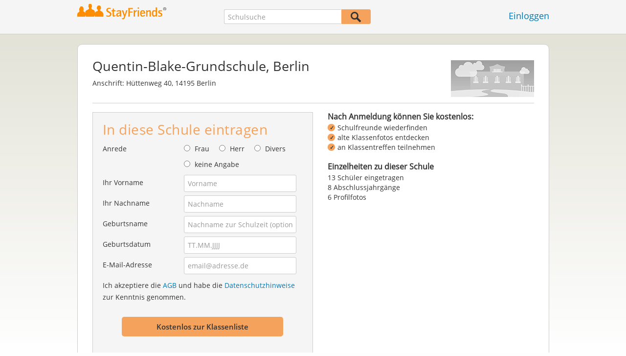

--- FILE ---
content_type: text/html;charset=UTF-8
request_url: https://www.stayfriends.de/Schule/Berlin/Grundschule/Quentin-Blake-Grundschule-S-WOK-S
body_size: 11425
content:
 



























	




<!DOCTYPE html>
<html class="no-js regVar68   " lang="de_DE">
<head>

	<!-- Google Tag Manager -->
	<script>(function(w,d,s,l,i){w[l]=w[l]||[];w[l].push({'gtm.start':
			new Date().getTime(),event:'gtm.js'});var f=d.getElementsByTagName(s)[0],
		j=d.createElement(s),dl=l!='dataLayer'?'&l='+l:'';j.async=true;j.src=
		'https://www.googletagmanager.com/gtm.js?id='+i+dl;f.parentNode.insertBefore(j,f);
	})(window,document,'script','dataLayer','GTM-PWTC9K9');</script>
	<!-- End Google Tag Manager -->

	<meta charset="utf-8">

	
	
		
			<!-- vm workaround meta tags -->
			<title>Quentin-Blake-Grundschule, Berlin</title>
			<meta name="description" content="Quentin-Blake-Grundschule, Berlin (Grundschule), H&uuml;ttenweg 40 14195 Berlin: 13 Personen mit Profilfotos, 13 E-Mail-Adressen hinterlegt,  Abschlussjahrg&auml;nge mit Klassenfotos und Klassentreffen.">
			<meta name="keywords" content="Quentin-Blake-Grundschule, Berlin,Grundschule Berlin,Grundschule H&uuml;ttenweg 40,Grundschule 14195 Berlin,13 ehemalige Sch&uuml;ler">
			
				
				
					<meta name="robots" content="index,follow">
				
			
		
		
		
		
		
	

	<meta http-equiv="X-UA-Compatible" content="IE=edge,chrome=1">
	<meta name="viewport" content="width=1024,initial-scale=1.0">
	<meta name="apple-mobile-web-app-capable" content="yes">
	<meta name="google-site-verification" content="ghkqUIyEFI_LQeDnfcwgm-zCZf-desCkQSHS5CJrGmw">

	<link rel="apple-touch-icon" type="image/png" href="/i/de/apple-touch-icon.png">
	
	
	

	
	<link rel="search" type="application/opensearchdescription+xml" href="/omni" />

	
	
	
		<link rel="canonical" href="https://www.stayfriends.de/Schule/Berlin/Grundschule/Quentin-Blake-Grundschule-S-WOK-S" />
	

	

	<meta property="fb:app_id" content="180899855319409">
	
	
	
	<link type="text/css" rel="stylesheet" href="/js/bootstrap/3.3.1/css/bootstrap.min.css">
	<link type="text/css" rel="stylesheet" href="//code.jquery.com/ui/1.13.2/themes/smoothness/jquery-ui.css" />
	<link type="text/css" rel="stylesheet" href="//maxcdn.bootstrapcdn.com/font-awesome/4.7.0/css/font-awesome.min.css" integrity="sha384-wvfXpqpZZVQGK6TAh5PVlGOfQNHSoD2xbE+QkPxCAFlNEevoEH3Sl0sibVcOQVnN" crossorigin="anonymous">
	<link type="text/css" rel="stylesheet" href="/css/sayt.css?202601081204" />
	<link type="text/css" rel="stylesheet" href="/css/generated/css/public/v2/public.css?202601081204">
	<style type="text/css">
			body.nostalgicHP section#body div.listview-block .row .col { }
			body.nostalgicHP section#body div.listview-block .row .col.col-1 { float: right; padding-left: 30px; }
			body.nostalgicHP section#body div.listview-block .row .col.col-2 { float: left; }
			body.nostalgicHP section#body #registrationForm h2 { margin-top: 10px; margin-bottom: 20px; }
			body.nostalgicHP section#body #registrationForm button { margin-top: 20px; margin-bottom: 20px; }

		</style>

	
	
		<!-- STRÖER META-TAG start -->
	
	<script type="text/javascript" src="//cdn.stroeerdigitalgroup.de/metatag/live/stayfriends/metaTag.min.js"></script>
		<script type="text/javascript">
		SDG.Publisher.addKeyValue('gender', "w");
		SDG.Publisher.addKeyValue('age', "18-19");
		
		SDG.Publisher.loadAllSlots(true);
		SDG.Publisher.finalizeSlots();
	</script>
	<script type="text/javascript">
		(function () {
			window._adexc = window._adexc || [];
			window._adexc.push(['/285/5184/', 'ut', '_kv', {
				'stayfriends_socio_age': 0, // number, 18-100
				'stayfriends_socio_gender': "female" // string, male/female/diverse
			}]);
		})();
	</script>
	<!-- STRÖER META-TAG end-->

	
	
	<script type="text/javascript">
		function loadPrivacyManagerModal() {
			window._sp_.gdpr.loadPrivacyManagerModal(547712, 'vendors');
		}
	</script>
	
	<script type="text/javascript" src="/js/libs/misc/modernizr-2.8.3.min.js"></script>
	<script type="text/javascript" src="/js/jquery/2023/jquery-3.7.1.min.js"></script>
	<script type="text/javascript" src="/js/jquery/2023/jquery-ui-1.13.2.min.js"></script>
	<script src="https://code.jquery.com/jquery-migrate-3.4.1.js"></script>
	<script type="text/javascript" src="/js/sayt.js?202601081204"></script>
	


	<script type="text/javascript" src="/mobilemember/js/framework/console.js?202601081204"></script>

	
	<script type="text/javascript" src="/js/sf_public.js?202601081204"></script>
	<script type="text/javascript" src="/js/public/ibl.js?202601081204"></script>

	<script>

			$(document).ready(function() {
				// toggle decade
				$(document).on("click", ".action-show-decade", function(event) {
					event.preventDefault();

					// reset
					$("#reg-alumnis div.decade.active").removeClass("active");

					// set
					$(this).parent().addClass("active");
				});

				$(document).on("click", ".action-show-gradyear", function(event) {
					event.preventDefault();

					var $decade = $(this).parents(".decade-content");

					// reset
					$decade.find(".action-show-gradyear.active, .affiliations.active").removeClass("active");

					// set
					var gradyear = $(this).data("gradyear");
					$(this).addClass("active");
					$("#aff-" + gradyear).addClass("active");
				});

				$(document).on("click", ".action-enter-gradyear", function(event) {
					event.preventDefault();

					var gradyear = $(this).data("gradyear");
					var isGuessingPossible = $(this).data("guessable");
					$("input#F_endYear").val(gradyear);

					if(isGuessingPossible) {
						var schoolId = $(this).data("schoolid");
						var schoolTypeId = $(this).data("schooltypeid");
						$("input[name='endYear']").val(gradyear);
						$.ajax({
							url: "/guessing/startyear?schoolId=" + schoolId + "&schooltype=" + schoolTypeId + "&gradyear=" + gradyear,
							dataType: "json",
							method: "POST",
							success: function(data, textStatus, jqXHR) {
								var startyear = data.startYear;
								if(startyear > 0) {
									$("input[name='startYear']").val(startyear);
								}
							}
						});
					}
				});

				$(document).on("click", ".action-toggle-graduation", function(event) {
					event.preventDefault();
					$("#toggle-wrapper").toggleClass("show-gradyears");
				});

				$(document).on("click", ".action-close i, .action-furtherSchools", function(event) {
					event.preventDefault();
					$("#furtherSchools").toggleClass("active");
				});

				$(document).on("click", ".action-show-as-overlay", function(event) {
					event.preventDefault();
					
					var href = $(this).attr("overlay-href");
					$.ajax({
						url: href,
						dataType: "json",
						success: function(data, textStatus, jqXHR) {
							$("#overlay-content-scroller").html(data.html);
							$("body").addClass("show-overlay");
							resizeOverlayBox();
						}
					});
				});
				$(document).on("click", ".action-hide", function(event) {
					event.preventDefault();
					$("body").removeClass("show-overlay");
				});

				var resizeOverlayBox = function() {
					var margin = 80;
					var maxHeight = $(window).innerHeight() - 2 * margin;
					$("body.show-overlay #overlay-content").css({"marginTop": margin + "px", "marginBottom": margin + "px", "height": maxHeight + "px"});
				};
				$(window).on("resize", resizeOverlayBox);

				$(document).on("change", "input#C_leftEarlier_true", function(event) {
					if ($(this).is(":checked")) {
						$("form#registrationForm .group.g_gradYear").addClass("leftEarlier");
						$("form#registrationForm .group.g_gradYear + div.error").show();
					} else {
						$("form#registrationForm .group.g_gradYear").removeClass("leftEarlier");
						$("form#registrationForm .group.g_gradYear + div.error").hide();
					}
				});

			});
		</script>
	
</head>







<body class="site1 fixedHeader nostalgicHP publicschoolpage regVar60"  data-event-category='PSP Large' true data-event-double='true'>
	<!-- Google Tag Manager (noscript) -->
	<noscript>
		<iframe src="https://www.googletagmanager.com/ns.html?id=GTM-PWTC9K9" height="0" width="0" style="display:none;visibility:hidden"></iframe>
	</noscript>
	<!-- End Google Tag Manager (noscript) -->
	<div id="sticky-footer-wrapper" class="remodal-bg">
		<header>
			
			









	



<div class="content">
	
	
	
	
	
	
	
		
		
			
		
	

	<a href="/" id="logo" title="StayFriends - Ehemalige Schulfreunde wiederfinden" class="" data-event-category="Header" data-event-action="Click" data-event-label="RegVar68 - Click StayFriends Logo Link To Homepage">
		<img src="/i/logo/de/logo_no_text@2x.png" height="33" alt="StayFriends - Ehemalige Schulfreunde wiederfinden" />
	</a>

	<div id="releaseInfo">
		
	</div>

	
		<form action="/personensuche" method="post" id="pps">
			
				
				
					
						
						
							
							
						
					
					<input type="text"
						   name="searchedSchoolOrCity"
						   id="pps_input"
						   value=""
						   placeholder="Schulsuche"
						   class="sayt event-filled event-saytstart event-saytselect clearable "
						   data-event-category="Header"
						   data-event-action="Onfocus"
						   data-event-label="RegVar68 - Onfocus School Search In Header"
						   data-result-event-category="Header"
						   data-result-event-action="Click"
						   data-result-event-label="RegVar68 - Click School Search Suggestion In Header"
						/><button type="submit" class="" data-event-category="Header" data-event-action="Click" data-event-label="RegVar68 - Click School Search Button In Header"></button>
					<input type="hidden" name="searchedName" value="" />
				
			
		</form>
	
	
	<!-- showLogin: true -->
	
		<div id="login">
			
			
			<a href="/login" class="" data-event-category="Header" data-event-action="Click" data-event-label="RegVar68 - Click Link Einloggen In Header">Einloggen</a>
		</div>
	
	
	<!-- showLoginContainer: false -->
	
		
	<script type="text/javascript">
		$("#loginForm input[name='email']").trigger("focus");
		
		
		$(document).ready(function() {
			$("#pps, #pps-snippet").on('submit', function(event) {
				var text = $("#pps_input").data("school_url");
				var url = "/personensuche";
				
				/* String.trim in IE starts at version 9 - we support IE up from 8 */
				if ($.trim(text).length > 5) {
					event.preventDefault();
					url = text;
				}
				
				window.location.href = url;
			});
			
			if (typeof $.fn.sayt !== "undefined") {
				$("#pps_input, #pps-snippet-input").sayt({
					ajaxUrl       : "/search/sayt/ajax",
					simple        : true,
					defaults      : [],
					openCallback  : function(ev) {
						// self.Tracking.data.sayt.activated = true;
					},
					selectCallback: function(ev) {
						window.location.href = ev.url;
					},
					focusCallback : function(ev) {
						$("#pps_input").data("school_url", ev.url);
					}
				});
			}
		});
	</script>



</div>


		</header>
		<section id="body">
			

		<div class="content" vocab="http://schema.org/" typeof="ElementarySchool">
			<div id="overlay">
				<div id="overlay-content">
					<i class="fa fa-times action-hide"></i>

					<div id="overlay-content-scroller">
					</div>
				</div>
			</div>

			<div class="block listview-block listview-block-white clearfix" id="toggle-wrapper">
				<div class="school-header">
					
					
					
					
					
					
					
					
					

					
						
						
							
						
					

					
					<div class="schoolheader-content-top">
						<div class="schoolname">
							<h1 property="name">Quentin-Blake-Grundschule, Berlin</h1>
						</div>
                        
						
							<div class="schoolheader-location" property="address" typeof="PostalAddress">
									
								
									
										<span>Anschrift:</span>
										<span property="streetAddress">Hüttenweg 40</span>, <span property="postalCode">14195</span> <span property="addressLocality">Berlin</span><br />
									
									
								
							</div>
						

						
						<div class="schoolheader-image" style="background-image: url(/i/public/170x75_school_ummy_2017.png" role="img" aria-label="Foto Quentin-Blake-Grundschule"></div>
					</div>

					<div class="schoolheader-content-bottom" >
						<div class="schoolname-history">
							
						</div>
						
						
					</div>

                    

				</div>


				<div class="clearfix row">
					<div class="col col-1">
						<!-- SF-42315 -->
						<div class="value-proposition">
							<h3>Nach Anmeldung können Sie kostenlos:</h3>
							
							<ul>
								<li>Schulfreunde wiederfinden</li>
								<li>alte Klassenfotos entdecken</li>
								<li>an Klassentreffen teilnehmen</li>
							</ul>
						</div>
						
						<!-- school photos -->
                        
						<!-- school photos -->

						<!-- alumni chart -->
						
						<!-- alumni chart -->

						<!-- additionalInformation -->
						
                        
							<div class="box additionalInformationWrap">
								<h3>Einzelheiten zu dieser Schule</h3>
								
								<ul class="additionalInformation">
									
										<li class="toggle-graduation">
											<a href="#" class="action-toggle-graduation action-show-regform">An dieser Schule eintragen</a>
											<a href="#" class="action-toggle-graduation action-show-graduation">
												13 Schüler eingetragen
											</a>
										</li>
									

									
										<li>
											8 Abschlussjahrgänge
										</li>
									

                                    

									
									
										
										
											
											
												<li>6 Profilfotos</li>
											
										
									
								</ul>
							</div>
						
						<!-- additionalInformation -->
					</div>

					<div class="col col-2">
						<div id="reg-form" class="box">
							

<script type="text/javascript" src="/js/public/email-domain-validation.js"></script>




	
	
		
	



<form method="post" action="/Schule/Berlin/Grundschule/Quentin-Blake-Grundschule-S-WOK-S" id="registrationForm">
	<h2>In diese Schule eintragen</h2>
	

	<div class="group  g_gender fieldMandatory i ">
	<label for="F_gender">Anrede</label>
	
		
		
		
			
			
		
	<div class="field fieldtype_radio field_gender_FEMALE ">
			<input type="radio" id="R_gender_FEMALE" name="gender"   value="FEMALE"   class="event-focus" data-event-category="" data-event-action="Onfocus Field" data-event-label="Gender" />
			<label for="R_gender_FEMALE" class="">Frau</label>
		</div>
	<div class="field fieldtype_radio field_gender_MALE ">
			<input type="radio" id="R_gender_MALE" name="gender"   value="MALE"   class="event-focus" data-event-category="" data-event-action="Onfocus Field" data-event-label="Gender" />
			<label for="R_gender_MALE" class="">Herr</label>
		</div>
	<div class="field fieldtype_radio field_gender_DIVERSE ">
			<input type="radio" id="R_gender_DIVERSE" name="gender"   value="DIVERSE"   class="event-focus" data-event-category="" data-event-action="Onfocus Field" data-event-label="Gender" />
			<label for="R_gender_DIVERSE" class="">Divers</label>
		</div>
	<div class="field fieldtype_radio field_gender_NONE ">
			<input type="radio" id="R_gender_NONE" name="gender"   value="NONE"   class="event-focus" data-event-category="" data-event-action="Onfocus Field" data-event-label="Gender" />
			<label for="R_gender_NONE" class="">keine Angabe</label>
		</div>
	</div>


	
	<div class="group  g_firstName fieldMandatory i g_firstname">
	<label for="F_firstName" class="">Ihr Vorname<span class="mandatory">*</span></label>
	<input data-event-action="Onfocus Field" type="text" data-event-label="First Name" name="firstName" id="F_firstName" placeholder="Vorname" value="" class="event-focus" /></div>


	<div class="group  g_lastName fieldMandatory i g_lastname">
	<label for="F_lastName" class="">Ihr Nachname<span class="mandatory">*</span></label>
	<input data-event-action="Onfocus Field" type="text" data-event-label="Last Name" name="lastName" id="F_lastName" placeholder="Nachname" value="" class="event-focus" /></div>


	<div class="group  g_birthName i g_birthname">
	<label for="F_birthName" class="">Geburtsname<span class="notMandatory">(optional)</span></label>
	<input data-event-action="Onfocus Field" type="text" data-event-label="Birth Name" name="birthName" id="F_birthName" placeholder="Nachname zur Schulzeit (optional)" value="" class="event-focus" /></div>


	<div class="group  g_birthDate fieldMandatory i g_birthDate">
	<label for="F_birthDate" class="">Geburtsdatum<span class="mandatory">*</span></label>
	<input data-event-action="Onfocus Field" type="text" data-event-label="Birth Date" name="birthDate" id="F_birthDate" placeholder="TT.MM.JJJJ" value="" class="event-focus" /></div>


	
	
        
			<input type="hidden" name="startYear" value="" />

			<input type="hidden" name="endYear" value="" />

			<input type="hidden" name="gradYear" value="" />

		
		
		
	
	
	<div class="group  g_eMail fieldMandatory i g_email">
	<label for="F_eMail" class="">E-Mail-Adresse<span class="mandatory">*</span></label>
	<input data-event-action="Onfocus Field" type="email" autocapitalize="off" autocorrect="off" data-event-label="E-Mail Address" name="eMail" id="F_eMail" placeholder="email@adresse.de" value="" class="event-focus" /></div>


    
    
        
    
	<div class="group  g_acceptedTC i g_acceptTermsOfBusiness">
	
		
	<div class="field clearfix">
			<input type="checkbox" id="C_acceptedTC_true" name="acceptedTC" value="true"  class="event-focus hidden" data-event-category="" data-event-action="Onfocus Field" data-event-label="AGB" />
			<label for="C_acceptedTC_true" class="">
			Ich akzeptiere die <a href="/static/generalConditions" overlay-href="/j/ViewController?action=accordionGeneralConditions" class="action-show-as-overlay">AGB</a> und habe die <a href="/static/dataProtection" overlay-href="/j/ViewController?action=accordionPrivacy" class="action-show-as-overlay">Datenschutzhinweise</a> zur Kenntnis genommen.
		</label>
		</div>
	</div>



	
		
			<button id="regButton" type="button" class="button cssButtonBig event-click" data-event-action="Click Button" data-event-label="Form Button" onclick="validateMailDomain('psp')"><span>Kostenlos zur Klassenliste</span></button>
		
		
	
</form>


	<div id="email-validation-wrapper" >
		<div id="email-validation-window">
			<div class="email-headline">Ihre angegebene E-Mail-Adresse:</div>
			<div id="old-email" class="email-error"></div>
			<div class="sub-headline">Meinten Sie vielleicht?</div>
			<div id="new-email"></div>
			<div class="button-group">
				<a onclick="closeEmailModal('psp')">Nein</a>
				<button class="cssButtonSmall" type="button" onclick="updateFormData('psp')">Ja, bitte korrigieren</button>
			</div>
		</div>
	</div>


						</div>

						<div id="reg-alumnis" class="box">
							<h2 style="font-weight: normal; font-size: 16px; padding: inherit; margin: 0 0 4px 0; line-height: 1.1;"><b>Abschlussjahrgänge</b> mit eingetragenen Schülern</h2>

							
								<div class="decade">
									<a href="#" class="action-show-decade">
										1991 - 2000

										<span>
											3 Personen
										</span>
									</a>

									<div class="decade-content">
										<ul class="clearfix gradyears">
											
												<li><a href="#" class="action-show-gradyear active" data-gradyear="1998">1998</a></li>
											
												<li><a href="#" class="action-show-gradyear " data-gradyear="1999">1999</a></li>
											
										</ul>

										
											<div class="affiliations active" id="aff-1998">
												<ul>
													
															<li>
																<div property="alumni" typeof="Person">
																	<a property="sameAs" href="/Personen/Berlin/Sarah-Saber-P-PYIN9-P">Sarah Saber</a>
																</div>
															</li>
													
													<li class="hint">Einige Personen möchten nur für StayFriends-Mitglieder sichtbar sein.</li>
												</ul>

												<a href="#" class="action-enter-gradyear action-toggle-graduation cssButtonNormal"
												   data-gradyear="1998"
                                                   data-guessable="true"
                                                   data-schoolid="42356"
                                                   data-schooltypeid="1">
													In diesen Jahrgang eintragen
												</a>
											</div>
										
											<div class="affiliations " id="aff-1999">
												<ul>
													
															<li>
																<div property="alumni" typeof="Person">
																	<a property="sameAs" href="/Personen/Berlin/Franziska-Zachhuber-P-1GKO6-P">Franziska Zachhuber</a>
																</div>
															</li>
													
															<li>
																<div property="alumni" typeof="Person">
																	<a property="sameAs" href="/Personen/Berlin/Niko-Scheffel-P-J5PX-P">Niko Scheffel</a>
																</div>
															</li>
													
													<li class="hint">Einige Personen möchten nur für StayFriends-Mitglieder sichtbar sein.</li>
												</ul>

												<a href="#" class="action-enter-gradyear action-toggle-graduation cssButtonNormal"
												   data-gradyear="1999"
                                                   data-guessable="true"
                                                   data-schoolid="42356"
                                                   data-schooltypeid="1">
													In diesen Jahrgang eintragen
												</a>
											</div>
										
									</div>
								</div>
							
								<div class="decade">
									<a href="#" class="action-show-decade">
										2001 - 2010

										<span>
											4 Personen
										</span>
									</a>

									<div class="decade-content">
										<ul class="clearfix gradyears">
											
												<li><a href="#" class="action-show-gradyear active" data-gradyear="2002">2002</a></li>
											
												<li><a href="#" class="action-show-gradyear " data-gradyear="2003">2003</a></li>
											
										</ul>

										
											<div class="affiliations active" id="aff-2002">
												<ul>
													
															<li>
																<div property="alumni" typeof="Person">
																	<a property="sameAs" href="/Personen/Berlin/Anna-Lena-Reh-P-MKDRE-P">Anna Lena Reh</a>
																</div>
															</li>
													
															<li>
																<div property="alumni" typeof="Person">
																	<a property="sameAs" href="/Personen/Berlin/Lara-Sommer-P-118HQ-P">Lara Sommer</a>
																</div>
															</li>
													
															<li>
																<div property="alumni" typeof="Person">
																	<a property="sameAs" href="/Personen/Berlin/Rainer-Schoening-P-23ZLW-P">Rainer Schoening</a>
																</div>
															</li>
													
													<li class="hint">Einige Personen möchten nur für StayFriends-Mitglieder sichtbar sein.</li>
												</ul>

												<a href="#" class="action-enter-gradyear action-toggle-graduation cssButtonNormal"
												   data-gradyear="2002"
                                                   data-guessable="true"
                                                   data-schoolid="42356"
                                                   data-schooltypeid="1">
													In diesen Jahrgang eintragen
												</a>
											</div>
										
											<div class="affiliations " id="aff-2003">
												<ul>
													
															<li>
																<div property="alumni" typeof="Person">
																	<a property="sameAs" href="/Personen/Berlin/Charlene-Kritschmar-P-G2JF5-P">Charlene Kritschmar</a>
																</div>
															</li>
													
													<li class="hint">Einige Personen möchten nur für StayFriends-Mitglieder sichtbar sein.</li>
												</ul>

												<a href="#" class="action-enter-gradyear action-toggle-graduation cssButtonNormal"
												   data-gradyear="2003"
                                                   data-guessable="true"
                                                   data-schoolid="42356"
                                                   data-schooltypeid="1">
													In diesen Jahrgang eintragen
												</a>
											</div>
										
									</div>
								</div>
							
								<div class="decade">
									<a href="#" class="action-show-decade">
										2011 - 2020

										<span>
											6 Personen
										</span>
									</a>

									<div class="decade-content">
										<ul class="clearfix gradyears">
											
												<li><a href="#" class="action-show-gradyear active" data-gradyear="2012">2012</a></li>
											
												<li><a href="#" class="action-show-gradyear " data-gradyear="2016">2016</a></li>
											
												<li><a href="#" class="action-show-gradyear " data-gradyear="2017">2017</a></li>
											
												<li><a href="#" class="action-show-gradyear " data-gradyear="2018">2018</a></li>
											
										</ul>

										
											<div class="affiliations active" id="aff-2012">
												<ul>
													
															<li>
																<div property="alumni" typeof="Person">
																	<a property="sameAs" href="/Personen/Berlin/Laal-Noone-P-RQ4MW-P">Laal Noone</a>
																</div>
															</li>
													
													<li class="hint">Einige Personen möchten nur für StayFriends-Mitglieder sichtbar sein.</li>
												</ul>

												<a href="#" class="action-enter-gradyear action-toggle-graduation cssButtonNormal"
												   data-gradyear="2012"
                                                   data-guessable="true"
                                                   data-schoolid="42356"
                                                   data-schooltypeid="1">
													In diesen Jahrgang eintragen
												</a>
											</div>
										
											<div class="affiliations " id="aff-2016">
												<ul>
													
															<li>
																<div property="alumni" typeof="Person">
																	<a property="sameAs" href="/Personen/Berlin/Vera-Sebulke-P-7DF8X-P">Vera Sebulke</a>
																</div>
															</li>
													
													<li class="hint">Einige Personen möchten nur für StayFriends-Mitglieder sichtbar sein.</li>
												</ul>

												<a href="#" class="action-enter-gradyear action-toggle-graduation cssButtonNormal"
												   data-gradyear="2016"
                                                   data-guessable="true"
                                                   data-schoolid="42356"
                                                   data-schooltypeid="1">
													In diesen Jahrgang eintragen
												</a>
											</div>
										
											<div class="affiliations " id="aff-2017">
												<ul>
													
															<li>
																<div property="alumni" typeof="Person">
																	<a property="sameAs" href="/Personen/Berlin/Chloe-Brunnet-P-QEQ01-P">Chloe Brunnet</a>
																</div>
															</li>
													
															<li>
																<div property="alumni" typeof="Person">
																	<a property="sameAs" href="/Personen/Berlin/Matou-Bennen-P-PEHZF-P">Matou Bennen</a>
																</div>
															</li>
													
															<li>
																<div property="alumni" typeof="Person">
																	<a property="sameAs" href="/Personen/Berlin/Zuliebe-Meinung-P-QETUH-P">Zuliebe Meinung</a>
																</div>
															</li>
													
													<li class="hint">Einige Personen möchten nur für StayFriends-Mitglieder sichtbar sein.</li>
												</ul>

												<a href="#" class="action-enter-gradyear action-toggle-graduation cssButtonNormal"
												   data-gradyear="2017"
                                                   data-guessable="true"
                                                   data-schoolid="42356"
                                                   data-schooltypeid="1">
													In diesen Jahrgang eintragen
												</a>
											</div>
										
											<div class="affiliations " id="aff-2018">
												<ul>
													
															<li>
																<div property="alumni" typeof="Person">
																	<a property="sameAs" href="/Personen/Berlin/Dania-Burde-P-P7MIV-P">Dania Burde</a>
																</div>
															</li>
													
													<li class="hint">Einige Personen möchten nur für StayFriends-Mitglieder sichtbar sein.</li>
												</ul>

												<a href="#" class="action-enter-gradyear action-toggle-graduation cssButtonNormal"
												   data-gradyear="2018"
                                                   data-guessable="true"
                                                   data-schoolid="42356"
                                                   data-schooltypeid="1">
													In diesen Jahrgang eintragen
												</a>
											</div>
										
									</div>
								</div>
							
						</div>
					</div>
				</div>

				<!-- CMS-Slot: PublicRegistration - RegistrationForm_top( 819) -->

<!-- /CMS-Slot:PublicRegistration - RegistrationForm_top( 819) -->


					
                
			</div>
		</div>

		<!-- CMS-Slot: Common_Public - Content_bottom( 944) -->

<!-- /CMS-Slot:Common_Public - Content_bottom( 944) -->

		<!-- partner retargeting: regform -->

	
		</section>
	</div>

	<!-- CMS-Slot: AllPublic - AboveFooter( 830) -->

<!-- /CMS-Slot:AllPublic - AboveFooter( 830) -->

	<footer>
		









	
	
		
		
		
		
		
	
	
	
	
	



<div class="content" style="text-align: center">
	<div>
		<ul>
			
			
			<li class="searchlink"><a href="https://www.stayfriends.de/personensuche" class="" data-event-category="Footer" data-event-action="Click" data-event-label="RegVar68 - Click Footer Link Personensuche">Personensuche</a></li>

			
			<li><a href="https://www.stayfriends.de/generalConditions" class="" data-event-category="Footer" data-event-action="Click" data-event-label="RegVar68 - Click Footer Link AGB">AGB</a></li>
			
			<li><a href="https://www.stayfriends.de/dataProtection" class="" data-event-category="Footer" data-event-action="Click" data-event-label="RegVar68 - Click Footer Link Datenschutz">Datenschutz</a></li>
			
			<li><a href="https://www.stayfriends.de/impressum" class="" data-event-category="Footer" data-event-action="Click" data-event-label="RegVar68 - Click Footer Link Impressum">Impressum</a></li>

			
			<li><a href="javascript:loadPrivacyManagerModal();" class="" data-event-category="Footer" data-event-action="Click" data-event-label="RegVar68 - Click Footer Link Privacymanager">Privatsphäre</a></li>

			
			
				
				<li><a href="https://www.stayfriends.de/kuendigung" class="" data-event-category="Footer" data-event-action="Click" data-event-label="RegVar68 - Click Footer Link Vertrag kuendigen">Vertrag kündigen</a></li>
			

			
				
					
						<li><a href="https://www.stayfriends.de/faq" target="_blank" rel="noopener noreferrer" class="" data-event-category="Footer" data-event-action="Click" data-event-label="RegVar68 - Click Footer Link FAQ">FAQ</a></li>
					
					
					
					
					
				
			

			
				<li><a href="https://www.stayfriends.de/de/community-guidelines" target="_blank" rel="noopener noreferrer" class="" data-event-category="Footer" data-event-action="Click" data-event-label="RegVar68 - Click Footer Link Community Guidelines">Community Guidelines</a></li>
			
			
			

				
					
						<li><a href="https://www.stayfriends.de/de/erklaerung-zur-barrierefreiheit" target="_blank"
							   rel="noopener noreferrer"
							   class="" data-event-category="Footer"
							   data-event-action="Click"
							   data-event-label="RegVar68 - Click Footer Link Accessibility">Barrierefreiheit</a></li>
					
					
					
				

		</ul>
	</div>
	<div>
		<ul>
			
				
				
			
				
				
					<li><a href="https://www.stayfriends.ch" target="_blank" rel="noopener noreferrer">Schweiz</a></li>
				
			
				
				
					<li><a href="https://www.stayfriends.at" target="_blank" rel="noopener noreferrer">Österreich</a></li>
				
			
				
				
					<li><a href="https://www.trombi.com" target="_blank" rel="noopener noreferrer">Frankreich</a></li>
				
			
				
				
					<li><a href="https://www.stayfriends.se" target="_blank" rel="noopener noreferrer">Schweden</a></li>
				
			
		</ul>
	</div>
	<span class="copyright">&copy;&nbsp;Sun Jan 18 15:29:33 CET 2026&nbsp;Ströer Connections GmbH</span>
</div>

	</footer>
	<!-- CMS-Slot: Common_Public - Footer( 398) -->

<!-- /CMS-Slot:Common_Public - Footer( 398) -->

	
	

</body>
</html>

